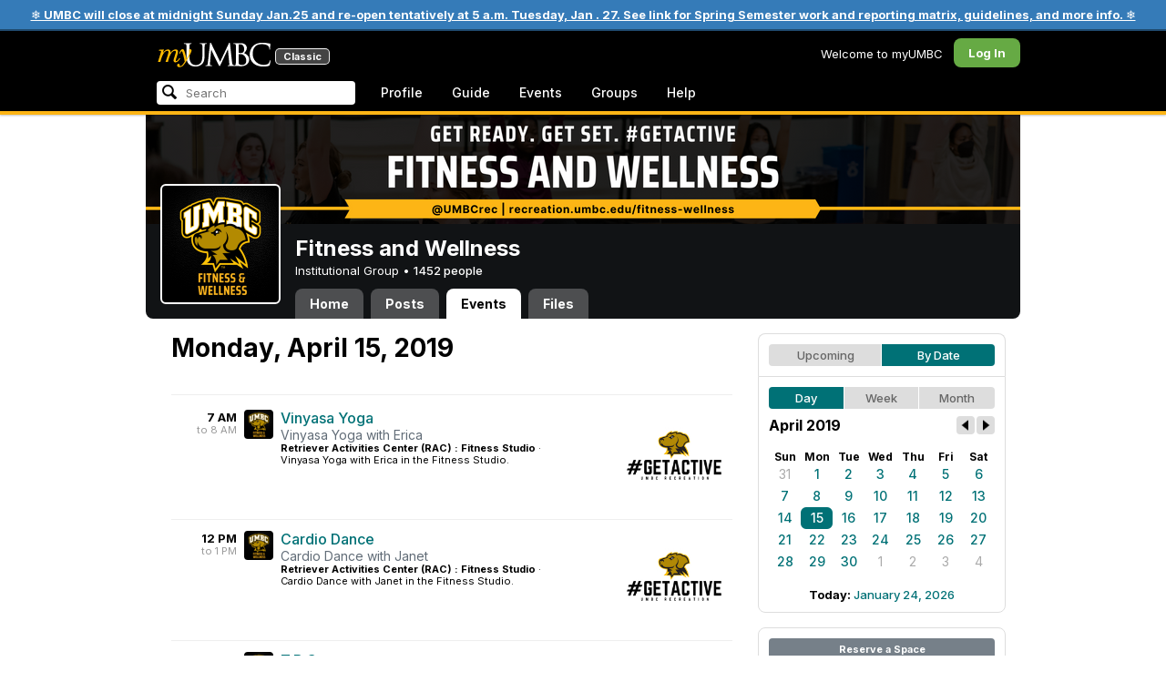

--- FILE ---
content_type: text/html; charset=utf-8
request_url: https://my3.my.umbc.edu/groups/fitness-at-therac/events/2019/4/15/day
body_size: 9483
content:
<!DOCTYPE html>
<html>
<head prefix="og: http://ogp.me/ns#">
<meta content="IE=100" http-equiv="X-UA-Compatible">
<meta charset="utf-8">
<title>Monday, April 15, 2019 &middot; Fitness and Wellness &middot; myUMBC</title>
<link href="https://assets2-my.umbc.edu/images/favicon.ico?1767879272" rel="icon" type="image/x-icon">
<link rel="preconnect" href="https://fonts.googleapis.com">
<link rel="preconnect" href="https://fonts.gstatic.com" crossorigin>
<link href="https://fonts.googleapis.com/css2?family=Inter:wght@100..900&display=swap" rel="stylesheet">
<link href="/images/avatars/myumbc/xxlarge.png" rel="apple-touch-icon">
<link href="https://assets3-my.umbc.edu/stylesheets/myumbc.css?1767879378" media="all" rel="stylesheet" type="text/css" />
<script type="text/javascript">
//<![CDATA[
var AUTH_TOKEN = "CK/1Keya7CeSXWdmbqT4JZ6FOweBVhLAAG3GK9z/J3o=";
//]]>
</script>
<meta name="csrf-param" content="authenticity_token"/>
<meta name="csrf-token" content="CK/1Keya7CeSXWdmbqT4JZ6FOweBVhLAAG3GK9z/J3o="/>
<script src="https://assets3-my.umbc.edu/javascripts/cache.myumbc.js?1767879294" type="text/javascript"></script>
<meta content="#333" name="theme-color">
<style>
  /*<![CDATA[*/
    .search-menu-selected a { background-color: #07f; color: #fff; border-radius: 4px; }
  /*]]>*/
</style>
<meta content="noindex" name="robots">
<link href="https://my3.my.umbc.edu/groups/fitness-at-therac/events.rss?day=15&amp;mode=calendar&amp;month=4&amp;year=2019" rel="alternate" title="rss" type="application/rss+xml" />
<link href="https://my3.my.umbc.edu/groups/fitness-at-therac/events.xml?day=15&amp;mode=calendar&amp;month=4&amp;year=2019" rel="alternate" title="xml" type="application/rss+xml" />
<link href="https://my3.my.umbc.edu/groups/fitness-at-therac/events.ics?day=15&amp;mode=calendar&amp;month=4&amp;year=2019" rel="alternate" title="ics" type="application/rss+xml" />

<meta content="myUMBC" property="og:site_name">

<script type="text/javascript">
  var _gaq = _gaq || [];
  _gaq.push(['_setAccount', 'UA-1045586-22']);
  _gaq.push(['_setCustomVar', 1, 'audience', 'general-public', 3]);
  _gaq.push(['_setCustomVar', 2, 'group', 'fitness-at-therac', 3]);
  _gaq.push(['_trackPageview']);

  
  _gaq.push(['c._setAccount', 'UA-1045586-1']);
  _gaq.push(['c._trackPageview']);

  (function() {
    var ga = document.createElement('script'); ga.type = 'text/javascript'; ga.async = true;
    ga.src = ('https:' == document.location.protocol ? 'https://ssl' : 'http://www') + '.google-analytics.com/ga.js';
    var s = document.getElementsByTagName('script')[0]; s.parentNode.insertBefore(ga, s);
  })();

  $(function() {

    var browser_width = Math.round($(window).width()/10)*10; //"" + (Math.floor(parseInt($(window).width()) / 10) * 10) + "";
    var browser_height = Math.round($(window).height()/10)*10; //"" + (Math.floor(parseInt($(window).height()) / 10) * 10) + "";

/*
    $(window).load(function() {
      if ((browser_width > 0) && (browser_height > 0)) {
        _gaq.push(
          ['_trackEvent', 'Browser', 'Width', browser_width.toString(), browser_width, true],
          ['_trackEvent', 'Browser', 'Height', browser_height.toString(), browser_height, true],
          ['_trackEvent', 'Browser', 'Size', browser_width + "x" + browser_height, browser_width, true]
        );
      }
    });
*/

    //_gaq.push(['_setCustomVar', 3, 'browser-width', browser_width, 3]);
    //console.log("browser-width=" + browser_width);

    function recordOutboundLink(link_href, event, category, action, label, value) {
      try {
        //var myTracker=_gat._getTrackerByName();
        if (value) {
          //_gat._getTrackerByName()._trackEvent(category, action, label, value);
          //_gaq.push(['myTracker._trackEvent', category, action, label, value]);
          _gaq.push(['_trackEvent', category, action, label, value]);
        } else {
          //_gat._getTrackerByName()._trackEvent(category, action, label);
          //_gaq.push(['myTracker._trackEvent', category, action, label]);
          _gaq.push(['_trackEvent', category, action, label]);
        }
        if (event && (!event.metaKey && !event.ctrlKey)){
          event.preventDefault();
          setTimeout('document.location = "' + link_href + '"', 100);
        }
      }catch(err){}
    }

    $("*[data-analytics]").live("click", function(event) {
      try {
        var analytics = jQuery.parseJSON($(this).attr("data-analytics"));
      } catch(err) {
        return;
      }

      var value = null;

      if ($(this).parents('.menu') && (analytics.category.indexOf('Menu:Topics') >= 0)) {
        var menu = $(this).parents('.menu').first();
        var newTime = new Date();
        if (menu.data('menuTime')) {
          value = newTime - menu.data('menuTime');
        }
      }

      if ($(this).data("tracked") != "true") {

        $(this).data("tracked", "true");

        if ($(this).is("a") && $(this).attr("href") != "#" && $(this).attr("target") == null) {
          recordOutboundLink($(this).attr("href"), event, analytics.category, analytics.action, analytics.label, value);
        } else {
          if (value) {
            _gaq.push(['_trackEvent', analytics.category, analytics.action, analytics.label, value]);
          } else {
            _gaq.push(['_trackEvent', analytics.category, analytics.action, analytics.label]);
          }
        }
      }
    });
  });
</script>

<!-- Facebook Pixel Code -->
<script>
!function(f,b,e,v,n,t,s)
{if(f.fbq)return;n=f.fbq=function(){n.callMethod?
n.callMethod.apply(n,arguments):n.queue.push(arguments)};
if(!f._fbq)f._fbq=n;n.push=n;n.loaded=!0;n.version='2.0';
n.queue=[];t=b.createElement(e);t.async=!0;
t.src=v;s=b.getElementsByTagName(e)[0];
s.parentNode.insertBefore(t,s)}(window,document,'script',
'https://connect.facebook.net/en_US/fbevents.js');
 fbq('init', '590821764715059'); 
fbq('track', 'PageView');
</script>
<noscript>
 <img height="1" width="1" 
src="https://www.facebook.com/tr?id=590821764715059&ev=PageView
&noscript=1"/>
</noscript>
<!-- End Facebook Pixel Code -->
</head>
<body>
<div class="banner highlight">
<a href="https://umbc.edu/about/inclement-weather-emergency-closing-policy/">❄️ UMBC will close at midnight Sunday Jan.25 and re-open tentatively at 5 a.m. Tuesday, Jan . 27.  See link for Spring Semester work and reporting matrix, guidelines, and more info. ❄️</a>
</div>

<div id="masthead" style="background-color: #000; border-bottom: 4px solid #fdb515; position: relative; box-shadow: 0 1px 2px rgba(0,0,0,.24); z-index: 10;">
<div id="head" style="max-width: 960px; margin: 0 auto;">
<a href="https://my.umbc.edu/" id="logo">
<svg xmlns="http://www.w3.org/2000/svg" viewBox="0 0 684 152" class="logo" role="img"><title>myUMBC</title><g fill-rule="evenodd" class="umbc" clip-rule="evenodd"><path d="M231.166 147c-8.908 0-25.64-1.681-37.632-12.947-7.412-7.078-15.916-18.891-15.916-47.6876V60.2746c0-27.8377 0-32.8524-.358-38.5412-.324-5.4966-1.406-8.1457-6.966-9.3193-1.363-.3391-4.301-.5168-5.906-.5168-1.158 0-2.388-.7081-2.388-2.01825 0-2.37684 2.68-2.37684 3.823-2.37684 5.572 0 12.603.25792 16.804.41206 1.971.07296 3.35.12434 3.84.12434.548 0 2.201-.06576 4.31-.14797l.164-.00719c4.203-.16134 9.827-.38124 13.299-.38124 1.143 0 3.823 0 3.823 2.37684 0 1.31015-1.23 2.01825-2.388 2.01825-1.16 0-2.191.1705-4.242.5086-4.088.6053-5.572 2.9554-5.938 9.3234-.358 5.6929-.358 10.7076-.358 38.5453v25.019c0 27.2754 6.658 37.2724 13.169 43.4554 8.522 7.966 16.44 9.567 26.45 9.567 10.437 0 20.955-4.799 27.453-12.526 7.141-8.811 10.19-21.727 10.19-43.1764v-22.339c0-27.8377 0-32.8524-.357-38.5412-.324-5.4966-1.407-8.1457-6.966-9.3193-1.364-.3391-4.302-.5168-5.907-.5168-1.158 0-2.386-.7081-2.386-2.01825 0-2.37684 2.678-2.37684 3.822-2.37684 5.921 0 12.795.28772 16.488.44186 1.379.05755 2.261.09454 2.541.09454.377 0 1.476-.05343 2.885-.12125l.228-.01131c3.333-.1603 8.323-.40384 11.966-.40384 1.143 0 3.823 0 3.823 2.37684 0 1.31015-1.229 2.01825-2.388 2.01825-1.189 0-2.216 0-4.257.5086-4.131.7635-5.561 3.0273-5.923 9.3234-.357 5.6929-.357 10.7076-.357 38.5453v19.1206c0 34.8058-8.996 47.2178-16.834 54.1398C255.14 145.603 240.78 147 231.166 147Z"></path><path d="M498.253 14.3995c-.819 0-5.077.0411-8.387.8662-1.434.3176-1.434.6217-1.434 1.0472v47.8913c0 .8241.087.859.659 1.0872.989.1428 4.165.6484 10.597.6484 10.033 0 12.1-.3196 15.621-4.3252 3.957-4.5019 6.227-10.8535 6.227-17.425 0-13.7431-6.096-29.7901-23.283-29.7901Zm-9.812 58.2639c.008.0277-.009.1212-.009.298V83.149c0 13.4235 0 35.888.177 38.538l.045.71c.495 8.142.614 10.074 5.523 12.439 5.134 2.462 13.716 2.587 15.383 2.587 11.24 0 24.363-6.397 24.363-24.43 0-7.009-1.658-24.447-17.001-34.9625-5.876-3.9542-10.211-4.4926-14.4-5.0105-1.607-.2446-6.269-.3628-13.962-.3628-.058 0-.094.0031-.119.0062Zm16.094 72.3706c-2.565 0-10.648-.416-16.552-.719l-.73-.038c-3.409-.176-6.101-.315-6.593-.315-.249 0-1.387.047-2.959.108-2.547.102-46.742.181-50.221.181-1.145 0-3.823 0-3.823-2.377 0-1.005.737-2.017 2.385-2.017 1.289 0 3.226-.26 5.179-.693.446-.088 2.57-.78 1.819-6.033l-8.403-89.7172-44.182 93.3362c-2.908 6.117-3.513 7.39-5.533 7.39-1.783 0-2.598-1.537-6.027-8.01l-.379-.712c-1.954-3.668-7.083-13.64-20.427-40.317l-.584-1.1663c-1.701-3.3808-18.458-39.167-22.82-48.9179l-6.977 80.5672c-.175 2.807-.175 5.971-.175 9.031 0 2.222 1.641 4.162 3.903 4.611 2.953.694 5.557.877 6.634.877 1.174 0 2.387.689 2.387 1.84 0 2.557-2.93 2.557-4.182 2.557-4.578 0-9.944-.249-13.493-.41l-.253-.014c-1.469-.066-2.528-.114-2.948-.114-.549 0-1.942.065-3.722.149l-.294.015c-3.394.159-7.982.374-11.063.374-2.656 0-4.003-.861-4.003-2.557 0-1.208 1.382-1.84 2.747-1.84 1.393 0 2.598 0 5.197-.518 5.05-.914 5.683-6.955 6.354-13.349l.069-.653L317.791 9.06108C318.016 7.81562 318.529 5 320.711 5c1.92 0 2.843 1.67088 3.557 3.23591L378.317 118.839 430.246 8.40444C430.816 7.13844 431.773 5 433.802 5c2.307 0 2.783 2.68409 3.102 5.6724l12.024 109.7226c.664 5.937 1.768 15.819 9.039 18.144 3.563 1.142 7.763 1.09 8.926.742 3.048-.911 3.767-4.416 4.388-8.903.889-7.434.889-21.211.889-38.6516V60.2746c0-27.8377 0-32.8524-.357-38.5412-.326-5.4966-1.409-8.1468-6.968-9.3193-1.362-.3391-4.301-.5168-5.905-.5168-1.361 0-2.386-.8684-2.386-2.01825 0-2.37684 2.676-2.37684 3.821-2.37684 5.936 0 13.837.29903 17.633.44186l.928.03597c.929.03391 1.541.05857 1.724.05857h.001c1.81 0 4.183-.09865 6.695-.20346 3.609-.149 8.068-.33294 12.872-.33294 29.089 0 36.851 17.44559 36.851 27.75339 0 14.6033-8.408 23.7458-16.092 31.7375 7.214 2.5001 14.261 6.9579 19.46 12.325 7.076 7.3001 10.815 16.2258 10.815 25.8119 0 10.206-4.252 20.166-11.666 27.329-8.516 8.226-20.639 12.575-35.061 12.575Z"></path><path d="M636.123 147c-25.95 0-44.977-6.21-59.875-19.543-14.624-13.056-22.037-31.09-22.037-53.6016 0-14.0977 5.356-34.4945 20.384-49.4574C587.708 11.3454 605.836 5 630.019 5c4.323 0 15.53.20963 26.198 2.15899l.507.09557c6.541 1.19921 12.159 2.22886 17.693 2.57311 1.394.12639 3.225.56103 3.225 2.91013 0 .6207-.083 1.2969-.211 2.3234-.19 1.5476-.473 3.8587-.688 7.7368-.205 3.3685-.293 8.1006-.365 11.9027-.052 2.9328-.098 5.3549-.175 6.515-.122 1.8446-.306 4.6366-2.564 4.6366-2.387 0-2.387-2.606-2.387-4.7003 0-6.8418-2.895-13.8757-7.202-17.5052-5.814-4.9592-18.978-9.9615-35.289-9.9615-27.413 0-37.356 9.6163-40.623 12.7772-13.985 13.3485-15.869 30.7262-15.869 45.9645 0 16.5536 6.466 32.904 17.738 44.856 11.924 12.642 28.304 19.603 46.116 19.603 19.399 0 26.149-4.157 30.551-8.649 3.627-3.779 5.868-11.406 6.386-14.507.268-1.469.633-3.47 2.733-3.47.664 0 2.207.354 2.207 3.627 0 1.364-2.166 16.977-3.987 23.14-1.156 3.638-1.688 4.231-5.195 5.782-7.764 3.091-21.977 4.191-32.695 4.191Z"></path></g><g class="my"><path d="M121.908 139.42c0 3.507 1.207 6.27 3.612 8.278 2.409 2.021 5.68 3.023 9.816 3.023 7.38 0 13.896-2.315 19.549-6.94 5.654-4.636 12.274-13.1 19.866-25.393 4.55-7.12 8.576-13.813 12.078-20.0968 5.857-10.31 11.869-22.186 18.04-35.634 2.406-5.231 3.163-9.812 2.276-13.736-.891-3.927-3.144-5.891-6.759-5.891-2.309 0-4.197.789-5.665 2.353-1.469 1.575-2.179 3.592-2.126 6.05l.315 2.746c.68 5.184.762 9.826.237 13.929-.527 4.113-1.707 8.024-3.542 11.738-3.174 6.591-6.351 12.744-9.526 18.445l-2.422 4.4748c-1.57-8.1658-3.192-15.4338-4.864-21.8198-1.779-7.12-4-14.914-6.667-23.391-1.623-5.024-3.348-8.698-5.18-11.031-1.832-2.326-3.923-3.494-6.276-3.494-3.661 0-7.244 2.099-10.748 6.281-3.501 4.188-6.926 10.468-10.273 18.838l4.783 2.512c2.092-4.812 4.067-8.519 5.922-11.109 1.857-2.586 3.492-3.883 4.905-3.883.99 0 1.853.589 2.588 1.771.731 1.175 1.619 3.44 2.667 6.781 1.827 5.922 3.418 11.467 4.776 16.647 2.611 10.307 5.247 22.6268 7.91 36.9688l-1.75 2.745c-5.077 7.747-9.05 13.215-11.926 16.407-1.256 1.361-2.486 2.509-3.686 3.453-3.19 2.513-6.356 3.806-9.493 3.887-3.139.075-4.314-1.113-3.531-3.578l.315-.78c.625-2.775.261-5.041-1.098-6.791-1.36-1.751-3.426-2.628-6.199-2.628-2.091 0-3.936.891-5.531 2.672-1.593 1.774-2.393 3.843-2.393 6.196Z"></path><path fill-rule="evenodd" d="M25.7383 54.4153c.9168 1.124.7999 3.511-.3509 7.178L7.50409 119.897H22.0941c5.4019-22.2197 11.5566-38.9007 18.4652-50.0357 6.9096-11.136 14.543-16.702 22.9093-16.702 3.5323 0 5.6938 1.426 6.4766 4.276.7859 2.847.21 7.381-1.7246 13.604l-3.4443 11.531c-3.2353 10.455-7.3025 22.8977-12.2075 37.3267h14.3321c5.4679-22.2197 11.6306-38.9007 18.4922-50.0357 6.8606-11.136 14.389-16.702 22.5909-16.702 3.103 0 5.097 1.029 5.987 3.095.89 2.065.683 5.187-.625 9.368l-11.483 37.3157c-1.832 5.851-1.859 10.503-.078 13.952 1.776 3.451 5.072 5.174 9.882 5.174 4.863 0 9.62-1.909 14.275-5.725 4.81-3.876 9.569-9.649 14.277-17.3337l-4.393-3.217c-3.976 5.9077-7.569 10.4447-10.785 13.6067-3.217 3.165-5.871 4.743-7.961 4.743-1.935 0-3.087-.545-3.452-1.649-.367-1.097-.079-3.186.864-6.27l9.803-31.9257c1.884-6.013 2.798-11.092 2.745-15.222.053-2.614-.315-4.859-1.103-6.741-1.896-4.862-6.346-7.3-13.346-7.3-10.793 0-20.8482 6.643-30.1673 19.928l-.025.078c.21-3.87-.103-7.215-.9338-10.042-1.9756-6.643-6.7276-9.964-14.2631-9.964-10.1208 0-19.9313 6.8637-29.4304 20.5991l4.7374-20.5986-27.9632 2.0615-1.7266 5.634h5.3409c4.1371 0 6.6646.565 7.5784 1.689Zm12.0331 11.2141-.0255.0369v.074l.0255-.1109Z" clip-rule="evenodd"></path></g></svg>
<div id="logo-classic">Classic</div>
</a>
<ul id="dashboard">
<li class="dashboard-text">Welcome to myUMBC</li>
<li class="login menu" id="dashboard-log"><a href="https://my3.my.umbc.edu/login?u=https%3A%2F%2Fmy3.my.umbc.edu%2Fgroups%2Ffitness-at-therac%2Fevents%2F2019%2F4%2F15%2Fday" class="menu-label">Log In</a></li>
</ul>
</div>
<div style="max-width: 960px; margin: 0 auto;"><div id="nav">
<ul id="nav-left">
<li id="nav-search">
<div class="menu-label">
<form action="/search/search" id="nav-search-form" method="post"><div style="margin:0;padding:0;display:inline"><input name="authenticity_token" type="hidden" value="CK/1Keya7CeSXWdmbqT4JZ6FOweBVhLAAG3GK9z/J3o=" /></div>
<div>
<span id="nav-search-input-container">
<input autocomplete="off" id="nav-search-input" maxlength="200" name="q" placeholder="Search" size="30" type="text" value="" />
<span class="icon search" id="nav-search-icon"></span>
<span id="nav-search-loading"></span>
</span>
<input id="nav-search-role" name="role" type="hidden" value="general-public" />
<input id="sitesearch" name="sitesearch" type="hidden" value="umbc.edu" />
<input id="domains" name="domains" type="hidden" value="umbc.edu" />
<input id="sitekey" name="sitekey" type="hidden" value="umbc" />
<input id="myumbc_recommendation_count" name="myumbc_recommendation_count" type="hidden" value="" />
<input id="myumbc_request_url" name="myumbc_request_url" type="hidden" value="https://my3.my.umbc.edu/groups/fitness-at-therac/events/2019/4/15/day" />
</div>
</form>
</div>
<div id="menu-search-results-container">
<div id="menu-search-results"></div>
</div>
</li>
<li class="menu" id="nav-profile"><a href="https://my.umbc.edu/go/profile" class="menu-label">Profile</a></li>
<li class="menu" id="nav-groups"><a href="https://my.umbc.edu/guide" class="menu-label">Guide</a></li>
<li class="menu" id="nav-events"><a href="https://my.umbc.edu/events" class="menu-label">Events</a></li>
<li class="menu" id="nav-groups"><a href="/groups" class="menu-label">Groups</a></li>
<li class="menu" id="nav-explore">
<a href="https://my.umbc.edu/help" class="menu-label">Help</a>
</li>
</ul>
</div>
</div>
</div>
<div id="container" style="margin-top: 0; z-index: 5;">
<div id="body">
<div id="group-header">
<div id="group-picture"><a href='/groups/fitness-at-therac'><span class="avatar xxxlarge" style="background-image: url('https://assets1-my.umbc.edu/system/shared/avatars/groups/000/000/161/ddb53d2daaf1e43c35a2cf744997d6b0/xxxlarge.png?1661190221')" title="Fitness and Wellness (Institutional Group)"></span></a></div>
<div id="header" style="background-image: url('https://assets3-my.umbc.edu/system/shared/headers/000/000/181/fc221309746013ac554571fbd180e1c8/original.png?1667318866')"></div>
<div id="group-bar">
<div class="name">Fitness and Wellness</div>
<div class="description">
Institutional Group
&bull;
<a href="/groups/fitness-at-therac/people">
1452 people
</a>
</div>
</div>
<ul id="tabs">
<li>
<a href="/groups/fitness-at-therac">Home</a>
</li>
<li>
<a href="/groups/fitness-at-therac/posts">Posts</a>
</li>
<li class="active">
<a href="/groups/fitness-at-therac/events">Events</a>
</li>
<li>
<a href="/groups/fitness-at-therac/files">Files</a>
</li>
</ul>
</div>
<div class="sidebar" id="page">

<div id="main">
<div class="section">
<div class="title-block" style="padding-bottom: 8px;">
<h2>Monday, April 15, 2019</h2>
</div>
<div class="events-listing content-listing month-view" style="border-bottom: 1px solid #eee; padding: 8px 0 12px; ">
</div>
<div class="events-listing content-listing day-view">
<div class="event-item content-item">
<div class="times">
<div class="starts-at"> 7 AM</div>
<div class="ends-at">to  8 AM</div>
</div>
<div class="community">
<a href='/groups/fitness-at-therac'><span class="avatar small" style="background-image: url('https://assets3-my.umbc.edu/system/shared/avatars/groups/000/000/161/ddb53d2daaf1e43c35a2cf744997d6b0/small.png?1661190221')" title="Fitness and Wellness (Institutional Group)"></span></a>
</div>
<div class="content">
<span class="thumbnail medium" role="image" style="background-image: url('https://assets1-my.umbc.edu/system/shared/thumbnails/events/000/066/941/c1b1ca04d0e345d20e9287be1b6d7e01/medium.jpg?1548257736')"></span>
<div class="title">
<a href="/groups/fitness-at-therac/events/66941">Vinyasa Yoga</a>
</div>
<div class="tagline">Vinyasa Yoga with Erica</div>
<div class="details">
<span class="location">Retriever Activities Center (RAC) : Fitness Studio </span>
&middot;
<div class="blurb">Vinyasa Yoga with Erica in the Fitness Studio. </div>
</div>
<div class="foot">
</div>
</div>
</div>
<div class="event-item content-item">
<div class="times">
<div class="starts-at">12 PM</div>
<div class="ends-at">to  1 PM</div>
</div>
<div class="community">
<a href='/groups/fitness-at-therac'><span class="avatar small" style="background-image: url('https://assets3-my.umbc.edu/system/shared/avatars/groups/000/000/161/ddb53d2daaf1e43c35a2cf744997d6b0/small.png?1661190221')" title="Fitness and Wellness (Institutional Group)"></span></a>
</div>
<div class="content">
<span class="thumbnail medium" role="image" style="background-image: url('https://assets1-my.umbc.edu/system/shared/thumbnails/events/000/066/958/324e71a7914bdd13778b20dc5a72daf2/medium.jpg?1548257925')"></span>
<div class="title">
<a href="/groups/fitness-at-therac/events/66958">Cardio Dance</a>
</div>
<div class="tagline">Cardio Dance with Janet</div>
<div class="details">
<span class="location">Retriever Activities Center (RAC) : Fitness Studio </span>
&middot;
<div class="blurb">Cardio Dance with Janet in the Fitness Studio. </div>
</div>
<div class="foot">
</div>
</div>
</div>
<div class="event-item content-item">
<div class="times">
<div class="starts-at"> 4 PM</div>
<div class="ends-at">to  5 PM</div>
</div>
<div class="community">
<a href='/groups/fitness-at-therac'><span class="avatar small" style="background-image: url('https://assets3-my.umbc.edu/system/shared/avatars/groups/000/000/161/ddb53d2daaf1e43c35a2cf744997d6b0/small.png?1661190221')" title="Fitness and Wellness (Institutional Group)"></span></a>
</div>
<div class="content">
<span class="thumbnail medium" role="image" style="background-image: url('https://assets3-my.umbc.edu/system/shared/thumbnails/events/000/067/259/72e1ef6a3a7284e4e9b07f1b18a49f4d/medium.jpg?1548267327')"></span>
<div class="title">
<a href="/groups/fitness-at-therac/events/67259">T.B.C.</a>
</div>
<div class="tagline">T.B.C. with Jenn</div>
<div class="details">
<span class="location">Retriever Activities Center (RAC) : Fitness Studio</span>
&middot;
<div class="blurb">T.B.C. with Jenn in the Fitness Studio </div>
</div>
<div class="foot">
</div>
</div>
</div>
<div class="event-item content-item">
<div class="times">
<div class="starts-at"> 5 PM</div>
<div class="ends-at">to  6 PM</div>
</div>
<div class="community">
<a href='/groups/fitness-at-therac'><span class="avatar small" style="background-image: url('https://assets3-my.umbc.edu/system/shared/avatars/groups/000/000/161/ddb53d2daaf1e43c35a2cf744997d6b0/small.png?1661190221')" title="Fitness and Wellness (Institutional Group)"></span></a>
</div>
<div class="content">
<span class="thumbnail medium" role="image" style="background-image: url('https://assets4-my.umbc.edu/system/shared/thumbnails/events/000/066/990/993df8eb5e25245c5d382013995f40a1/medium.jpg?1548258491')"></span>
<div class="title">
<a href="/groups/fitness-at-therac/events/66990">Zumba</a>
</div>
<div class="tagline">Zumba with Jenn</div>
<div class="details">
<span class="location">Retriever Activities Center (RAC) : Fitness Studio </span>
&middot;
<div class="blurb">Zumba with Jenn in the Fitness Studio </div>
</div>
<div class="foot">
</div>
</div>
</div>
<div class="event-item content-item">
<div class="times">
<div class="starts-at"> 6 PM</div>
<div class="ends-at">to  7 PM</div>
</div>
<div class="community">
<a href='/groups/fitness-at-therac'><span class="avatar small" style="background-image: url('https://assets3-my.umbc.edu/system/shared/avatars/groups/000/000/161/ddb53d2daaf1e43c35a2cf744997d6b0/small.png?1661190221')" title="Fitness and Wellness (Institutional Group)"></span></a>
</div>
<div class="content">
<span class="thumbnail medium" role="image" style="background-image: url('https://assets2-my.umbc.edu/system/shared/thumbnails/events/000/067/007/b51b194e05cb2b7dcb7a7e49301fe9a3/medium.jpg?1548258652')"></span>
<div class="title">
<a href="/groups/fitness-at-therac/events/67007">Strong</a>
</div>
<div class="tagline">Strong with Maria</div>
<div class="details">
<span class="location">Retriever Activities Center (RAC) : Fitness Studio </span>
&middot;
<div class="blurb">Strong with Maria in the Fitness Studio. </div>
</div>
<div class="foot">
</div>
</div>
</div>
</div>

</div>

</div>
<div id="side">
<div class="section-wrapper bordered">
<div class="section content-navigator">
<ul class="switcher">
<li class="" style="width: 50.0%" title="Show upcoming">
<a href="/groups/fitness-at-therac/events?mode=upcoming">Upcoming</a>
</li>
<li class="active" style="width: 50.0%" title="Show events as a standard calendar">
<a href="/groups/fitness-at-therac/events/2019/4/15">By Date</a>
</li>
</ul>

</div>
<div class="section content-navigator">
<div class="calendar">
<ul class="switcher">
<li class="active" style="width: 33.333%" title="Day View">
<a href="/groups/fitness-at-therac/events/2019/4/15">Day</a>
</li>
<li class="" style="width: 33.333%" title="Week View">
<a href="/groups/fitness-at-therac/events/2019/4/15/week">Week</a>
</li>
<li class="" style="width: 33.333%" title="Month View">
<a href="/groups/fitness-at-therac/events/2019/4">Month</a>
</li>
</ul>

<div class="header">
<h5>April 2019</h5>
<div class="nav prev-month"><a href="/groups/fitness-at-therac/events/2019/3/15" rel="nofollow"></a></div>
<div class="nav next-month"><a href="/groups/fitness-at-therac/events/2019/5/15" rel="nofollow"></a></div>
</div>
<div class="month" style="padding: 12px 0;">
<table>
<tr>
<th style="font-weight: bold;">Sun</th>
<th style="font-weight: bold;">Mon</th>
<th style="font-weight: bold;">Tue</th>
<th style="font-weight: bold;">Wed</th>
<th style="font-weight: bold;">Thu</th>
<th style="font-weight: bold;">Fri</th>
<th style="font-weight: bold;">Sat</th>
</tr>
<tr class="">
<td class="sun prev-month">
<a href="/groups/fitness-at-therac/events/2019/3/31">31</a>
</td>
<td class="mon">
<a href="/groups/fitness-at-therac/events/2019/4/1">1</a>
</td>
<td class="tue">
<a href="/groups/fitness-at-therac/events/2019/4/2">2</a>
</td>
<td class="wed">
<a href="/groups/fitness-at-therac/events/2019/4/3">3</a>
</td>
<td class="thu">
<a href="/groups/fitness-at-therac/events/2019/4/4">4</a>
</td>
<td class="fri">
<a href="/groups/fitness-at-therac/events/2019/4/5">5</a>
</td>
<td class="sat">
<a href="/groups/fitness-at-therac/events/2019/4/6">6</a>
</td>
</tr>
<tr class="">
<td class="sun">
<a href="/groups/fitness-at-therac/events/2019/4/7">7</a>
</td>
<td class="mon">
<a href="/groups/fitness-at-therac/events/2019/4/8">8</a>
</td>
<td class="tue">
<a href="/groups/fitness-at-therac/events/2019/4/9">9</a>
</td>
<td class="wed">
<a href="/groups/fitness-at-therac/events/2019/4/10">10</a>
</td>
<td class="thu">
<a href="/groups/fitness-at-therac/events/2019/4/11">11</a>
</td>
<td class="fri">
<a href="/groups/fitness-at-therac/events/2019/4/12">12</a>
</td>
<td class="sat">
<a href="/groups/fitness-at-therac/events/2019/4/13">13</a>
</td>
</tr>
<tr class="">
<td class="sun">
<a href="/groups/fitness-at-therac/events/2019/4/14">14</a>
</td>
<td class="mon active active-day">
<a href="/groups/fitness-at-therac/events/2019/4/15">15</a>
</td>
<td class="tue">
<a href="/groups/fitness-at-therac/events/2019/4/16">16</a>
</td>
<td class="wed">
<a href="/groups/fitness-at-therac/events/2019/4/17">17</a>
</td>
<td class="thu">
<a href="/groups/fitness-at-therac/events/2019/4/18">18</a>
</td>
<td class="fri">
<a href="/groups/fitness-at-therac/events/2019/4/19">19</a>
</td>
<td class="sat">
<a href="/groups/fitness-at-therac/events/2019/4/20">20</a>
</td>
</tr>
<tr class="">
<td class="sun">
<a href="/groups/fitness-at-therac/events/2019/4/21">21</a>
</td>
<td class="mon">
<a href="/groups/fitness-at-therac/events/2019/4/22">22</a>
</td>
<td class="tue">
<a href="/groups/fitness-at-therac/events/2019/4/23">23</a>
</td>
<td class="wed">
<a href="/groups/fitness-at-therac/events/2019/4/24">24</a>
</td>
<td class="thu">
<a href="/groups/fitness-at-therac/events/2019/4/25">25</a>
</td>
<td class="fri">
<a href="/groups/fitness-at-therac/events/2019/4/26">26</a>
</td>
<td class="sat">
<a href="/groups/fitness-at-therac/events/2019/4/27">27</a>
</td>
</tr>
<tr class="">
<td class="sun">
<a href="/groups/fitness-at-therac/events/2019/4/28">28</a>
</td>
<td class="mon">
<a href="/groups/fitness-at-therac/events/2019/4/29">29</a>
</td>
<td class="tue">
<a href="/groups/fitness-at-therac/events/2019/4/30">30</a>
</td>
<td class="wed next-month">
<a href="/groups/fitness-at-therac/events/2019/5/1">1</a>
</td>
<td class="thu next-month">
<a href="/groups/fitness-at-therac/events/2019/5/2">2</a>
</td>
<td class="fri next-month">
<a href="/groups/fitness-at-therac/events/2019/5/3">3</a>
</td>
<td class="sat next-month">
<a href="/groups/fitness-at-therac/events/2019/5/4">4</a>
</td>
</tr>
</table>
</div>
<div class="today-link">Today: <a href="/groups/fitness-at-therac/events/2026/1/24">January 24, 2026</a></div>
</div>

</div>
</div>
<div class="section-wrapper bordered">
<div class="section">
<a class="button full" href="/go/438">Reserve a Space</a>
</div>
</div>

</div>
</div>

</div>
<div id="foot">
<div style="border-top: 1px solid #e0e0e0; display: flex; flex-wrap: wrap; font-size: 12px; justify-content: space-between; line-height: 14px; margin: 16px auto 0; padding: 16px 16px 4px 16px;">
<div>
All events, groups, organizations, and centers are open for full participation by all individuals regardless of race, color, religion, sex, national origin, or any other protected category under applicable federal law, state law, and the University's <a target="_blank" href="https://ecr.umbc.edu/discrimination-policy/">nondiscrimination policy</a>.
</div>
<div style="margin-top: 16px;">
myUMBC is a UMBC limited public community forum for information sharing and dialogue. As a public institution, UMBC generally may not limit a community member's right to free speech on this forum. UMBC does not endorse the views expressed or information presented here, unless specifically stated in an official UMBC post. <a href="https://umbc.edu/go/community-standards">Learn more...</a>
</div>
</div>
<div class="bot" style="margin-top: 0;">
<a href="/go/umbc" id="umbc-logo"></a>
<div id="footer-links">
<div class="links">&copy; 2026 Universty of Maryland, Baltimore County.&nbsp;&nbsp;&nbsp;&nbsp;&nbsp;<a href="/about/studentdata">Use of Student Data</a>&nbsp;&nbsp;&nbsp;&nbsp;&nbsp;<a href="http://umbc.edu/go/equal-opportunity">Equal Opportunity</a>&nbsp;&nbsp;&nbsp;&nbsp;&nbsp;<a href="/go/safety">Safety Resources</a></div>
<div class="copyright"></div>
</div>
</div>
</div>
<!-- Diagnostic Info: -->
<div style="font-size: 12px; color: rgba(0,0,0,.24); text-align: center; margin-top: 16px;">#1.18.21.4 - 6131 - production - prod1 - general-public</div>
</div>
</body>
</html>
